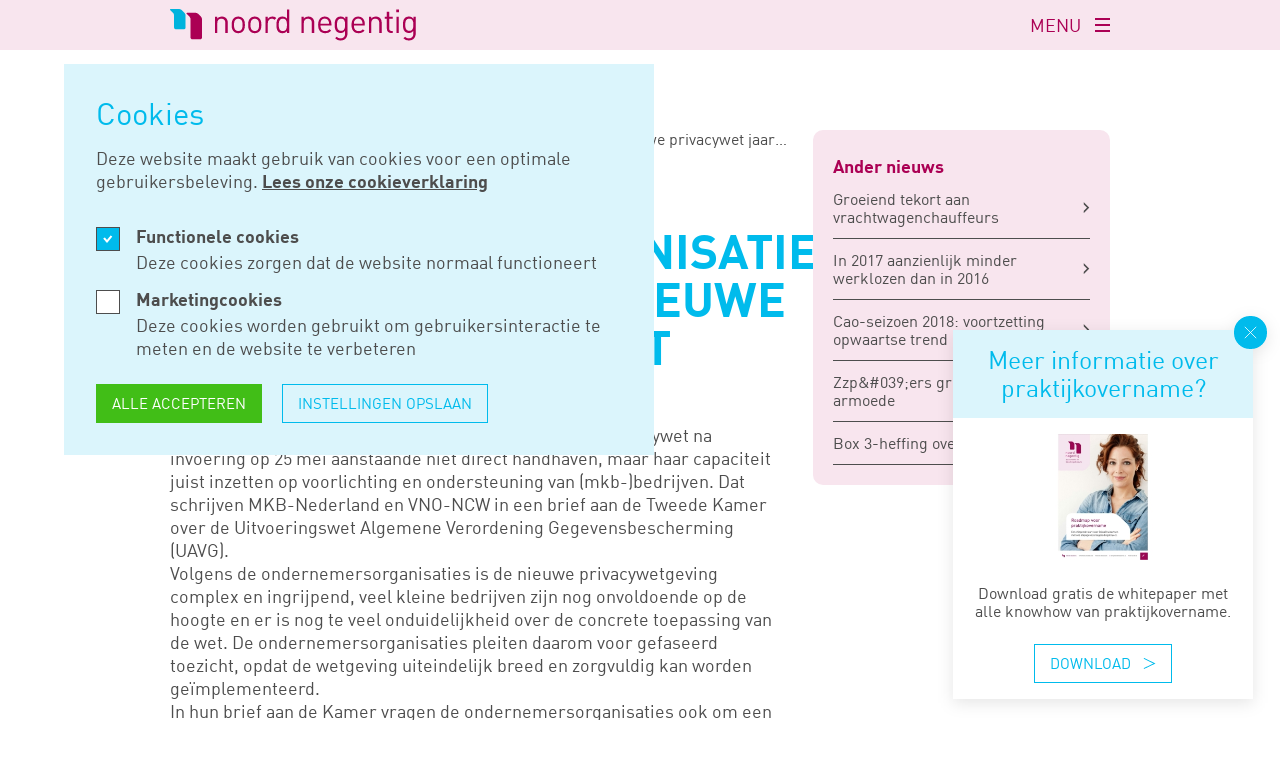

--- FILE ---
content_type: text/html; charset=UTF-8
request_url: https://noordnegentig.nl/nieuws/ondernemersorganisaties-stel-handhaving-nieuwe-privacywet-jaar-uit
body_size: 7188
content:
<!doctype html>
<html class="no-js" lang="nl">
<head>
  <meta charset="utf-8">
  <meta http-equiv="X-UA-Compatible" content="ie=edge">
  <meta name="viewport" content="width=device-width, initial-scale=1.0">

  <link rel="apple-touch-icon" sizes="180x180" href="/dist/img/apple-touch-icon.png">
  <link rel="icon" type="image/png" sizes="32x32" href="/dist/img/favicon-32x32.png">
  <link rel="icon" type="image/png" sizes="16x16" href="/dist/img/favicon-16x16.png">
  <link rel="manifest" href="/site.webmanifest">
  <link rel="mask-icon" href="/dist/img/safari-pinned-tab.svg" color="#ab0054">
  <meta name="msapplication-TileColor" content="#ab0054">
  <meta name="theme-color" content="#ffffff">

  <script type="text/javascript">
    window.spritePath = "/dist/img/sprite.svg?id=bec0d9e712c5fb407e09eb1eeeb7362e";
  </script>

  <link rel="stylesheet" href="/dist/css/main.css?id=726337fb514544599c02aee689474798">

  <link rel="preload" as="font" href="/dist/fonts/dinweb.woff2" type="font/woff2" crossorigin="anonymous">
  <link rel="preload" as="font" href="/dist/fonts/dinweb-bold.woff2" type="font/woff2" crossorigin="anonymous">

      <script>
      (function(i,s,o,g,r,a,m){i['GoogleAnalyticsObject']=r;i[r]=i[r]||function(){
      (i[r].q=i[r].q||[]).push(arguments)},i[r].l=1*new Date();a=s.createElement(o),
      m=s.getElementsByTagName(o)[0];a.async=1;a.src=g;m.parentNode.insertBefore(a,m)
      })(window,document,'script','https://www.google-analytics.com/analytics.js','ga');

      ga('create', 'UA-9365591', 'auto');
      ga('set', 'anonymizeIp', true);
      ga('send', 'pageview');
    </script>

    <!-- Google Tag Manager -->
    <script>(function(w,d,s,l,i){w[l]=w[l]||[];w[l].push({'gtm.start':
    new Date().getTime(),event:'gtm.js'});var f=d.getElementsByTagName(s)[0],
    j=d.createElement(s),dl=l!='dataLayer'?'&l='+l:'';j.async=true;j.src=
    'https://www.googletagmanager.com/gtm.js?id='+i+dl;f.parentNode.insertBefore(j,f);
    })(window,document,'script','dataLayer','GTM-W2MN9MV');</script>
    <!-- End Google Tag Manager -->

      
  <script type="text/javascript">
    window.siteUrl = 'https://noordnegentig.nl/';
  </script>

    <title>Ondernemersorganisaties: stel handhaving nieuwe… - Noord Negentig</title><meta name="generator" content="SEOmatic">
<meta name="referrer" content="no-referrer-when-downgrade">
<meta name="robots" content="all">
<meta content="nl_NL" property="og:locale">
<meta content="Noord Negentig" property="og:site_name">
<meta content="website" property="og:type">
<meta content="https://noordnegentig.nl/nieuws/ondernemersorganisaties-stel-handhaving-nieuwe-privacywet-jaar-uit" property="og:url">
<meta content="Ondernemersorganisaties: stel handhaving nieuwe privacywet jaar uit" property="og:title">
<meta name="twitter:card" content="summary_large_image">
<meta name="twitter:creator" content="@">
<meta name="twitter:title" content="Ondernemersorganisaties: stel handhaving nieuwe privacywet jaar uit">
<meta name="google-site-verification" content="-EaJxZSuombZZTUWv0SWLFTkAx6s3OQYYtxQ62FnIXM">
<link href="https://noordnegentig.nl/nieuws/ondernemersorganisaties-stel-handhaving-nieuwe-privacywet-jaar-uit" rel="canonical">
<link href="https://noordnegentig.nl/" rel="home">
<link type="text/plain" href="https://noordnegentig.nl/humans.txt" rel="author">
</head>

<body>
        
  

  <noscript id="no-js">Javascript moet ingeschakeld zijn om gebruik te maken van deze website.</noscript>
  <a class="u-skip-link" href="#content">Navigatie overslaan</a>

  <div class="o-app" id="app" v-cloak>
        <the-cookiebar ref="cookiebar" :item="{&quot;title&quot;:&quot;Cookies&quot;,&quot;functional_label&quot;:&quot;Functionele cookies&quot;,&quot;functional_description&quot;:&quot;Deze cookies zorgen dat de website normaal functioneert&quot;,&quot;marketing_label&quot;:&quot;Marketingcookies&quot;,&quot;marketing_description&quot;:&quot;Deze cookies worden gebruikt om gebruikersinteractie te meten en de website te verbeteren&quot;,&quot;accept&quot;:&quot;Alle accepteren&quot;,&quot;save_preferences&quot;:&quot;Instellingen opslaan&quot;}">
      <p>Deze website maakt gebruik van cookies voor een optimale gebruikersbeleving. <a href="https://noordnegentig.nl/cookies"><strong>Lees onze cookieverklaring</strong></a></p>
    </the-cookiebar>

    
    
<header
  class="
    o-app__header m-header
          "
  ref="header"
>
  <div class="m-header__main">
    <div class="o-container o-layout">
      <div class="o-layout__col u-col-start:first@lg u-col-end:4@lg">
        <div class="m-header__logo">
          <a href="/">
            <span class="u-screen-reader-only">Logo van Noord Negentig</span>
            <svg class="m-header__logo-svg u-hidden@md-down">
              <use xlink:href="/dist/img/sprite.svg?id=bec0d9e712c5fb407e09eb1eeeb7362e#logo-full"/>
            </svg>
          </a>
        </div>
      </div>

            <nav aria-label="Primaire navigatie" class="o-layout__col u-col-start:5@lg u-col-end:8@lg u-layout-align-center">
        <ul class="m-categories">
                      <li class="m-categories__item">
              <a href="https://noordnegentig.nl/beroepsgroepen" class="m-categories__link">
                Beroepsgroepen
              </a>
            </li>
                      <li class="m-categories__item">
              <a href="https://noordnegentig.nl/diensten" class="m-categories__link">
                Diensten
              </a>
            </li>
                      <li class="m-categories__item">
              <a href="https://noordnegentig.nl/nieuws" class="m-categories__link">
                Nieuws
              </a>
            </li>
                      <li class="m-categories__item">
              <a href="https://noordnegentig.nl/werken-bij" class="m-categories__link">
                Werken bij
              </a>
            </li>
                  </ul>

        <form action="https://noordnegentig.nl/zoeken" method="get" class="m-input-search">
          <span class="u-screen-reader-only">Doorzoek de website</span>
          <svg class="a-icon a-icon--search m-input-search__icon" aria-hidden="true">
            <use xlink:href="/dist/img/sprite.svg?id=bec0d9e712c5fb407e09eb1eeeb7362e#search" />
          </svg>
          <input type="text" name="q" class="m-input m-input--pink m-input-search__el" placeholder="Zoeken">
        </form>
      </nav>

            <nav aria-label="Secondaire navigatie" class="o-layout__col u-col-start:9@lg u-col-end:last@lg u-layout-align-center">
        <ul class="m-header__nav">
                      <li class="m-header__nav-item">
              <a href="https://noordnegentig.nl/" class="m-header__nav-link">
                Home
              </a>
            </li>
                      <li class="m-header__nav-item">
              <a href="https://noordnegentig.nl/over-ons" class="m-header__nav-link">
                Over ons
              </a>
            </li>
                      <li class="m-header__nav-item">
              <a href="https://noordnegentig.nl/inloggen" class="m-header__nav-link">
                Inloggen
              </a>
            </li>
                      <li class="m-header__nav-item">
              <a href="https://noordnegentig.nl/vacatures" class="m-header__nav-link">
                Vacatures
              </a>
            </li>
                      <li class="m-header__nav-item">
              <a href="https://noordnegentig.nl/contact" class="m-header__nav-link">
                Contact
              </a>
            </li>
                      <li class="m-header__nav-item">
              <a href="https://noordnegentig.nl/privacyverklaring" class="m-header__nav-link">
                Privacy­verklaring
              </a>
            </li>
                      <li class="m-header__nav-item">
              <a href="https://noordnegentig.nl/sponsoring" class="m-header__nav-link">
                Sponsoring
              </a>
            </li>
                      <li class="m-header__nav-item">
              <a href="https://noordnegentig.nl/blog" class="m-header__nav-link">
                Blog
              </a>
            </li>
                  </ul>

              </nav>
    </div>
  </div>

  <div class="m-header__bar">
    <div class="m-header__bar-inner">
      <div class="m-header__bar-container o-container">
        <div class="m-header__logo">
          <a href="/">
            <span class="u-screen-reader-only">Logo van Noord Negentig</span>
            <svg class="m-header__logo-svg">
              <use xlink:href="/dist/img/sprite.svg?id=bec0d9e712c5fb407e09eb1eeeb7362e#logo-small"/>
            </svg>
          </a>
        </div>
        
        <button @click.prevent="toggleNavigation" class="m-header__toggle" :class="{ 'is-open' : navigationOpen }">
          <span class="u-screen-reader-only" v-if="! navigationOpen">Navigatie openen</span>
          <span class="u-screen-reader-only" v-if="navigationOpen">Navigatie sluiten</span>
          <div class="m-header__toggle-label">MENU</div>
          <div class="m-header__toggle-inner">
            <span></span>
            <span></span>
            <span></span>
          </div>
        </button>
      </div>
    </div>

    <transition>
      <div class="m-header__dropdown" v-if="navigationOpen">
        <div class="o-container o-layout">
          <nav aria-label="Primaire navigatie" class="o-layout__col u-col-start:first@lg u-col-end:4@lg u-layout-align-center">
            <ul class="m-categories">
                              <li class="m-categories__item">
                  <a href="https://noordnegentig.nl/beroepsgroepen" class="m-categories__link">
                    Beroepsgroepen
                  </a>
                </li>
                              <li class="m-categories__item">
                  <a href="https://noordnegentig.nl/diensten" class="m-categories__link">
                    Diensten
                  </a>
                </li>
                              <li class="m-categories__item">
                  <a href="https://noordnegentig.nl/nieuws" class="m-categories__link">
                    Nieuws
                  </a>
                </li>
                              <li class="m-categories__item">
                  <a href="https://noordnegentig.nl/werken-bij" class="m-categories__link">
                    Werken bij
                  </a>
                </li>
                          </ul>
          </nav>

          <div aria-label="Secondaire navigatie" class="o-layout__col u-col-start:9@lg u-col-end:last@lg u-layout-align-center">
            <ul class="m-header__nav">
                              <li class="m-header__nav-item">
                  <a href="https://noordnegentig.nl/" class="m-header__nav-link">
                    Home
                  </a>
                </li>
                              <li class="m-header__nav-item">
                  <a href="https://noordnegentig.nl/over-ons" class="m-header__nav-link">
                    Over ons
                  </a>
                </li>
                              <li class="m-header__nav-item">
                  <a href="https://noordnegentig.nl/inloggen" class="m-header__nav-link">
                    Inloggen
                  </a>
                </li>
                              <li class="m-header__nav-item">
                  <a href="https://noordnegentig.nl/vacatures" class="m-header__nav-link">
                    Vacatures
                  </a>
                </li>
                              <li class="m-header__nav-item">
                  <a href="https://noordnegentig.nl/contact" class="m-header__nav-link">
                    Contact
                  </a>
                </li>
                              <li class="m-header__nav-item">
                  <a href="https://noordnegentig.nl/privacyverklaring" class="m-header__nav-link">
                    Privacy­verklaring
                  </a>
                </li>
                              <li class="m-header__nav-item">
                  <a href="https://noordnegentig.nl/sponsoring" class="m-header__nav-link">
                    Sponsoring
                  </a>
                </li>
                              <li class="m-header__nav-item">
                  <a href="https://noordnegentig.nl/blog" class="m-header__nav-link">
                    Blog
                  </a>
                </li>
                          </ul>

            <form action="https://noordnegentig.nl/zoeken" method="get" class="m-input-search">
              <span class="u-screen-reader-only">Doorzoek de website</span>
              <svg class="a-icon a-icon--search m-input-search__icon" aria-hidden="true">
                <use xlink:href="/dist/img/sprite.svg?id=bec0d9e712c5fb407e09eb1eeeb7362e#search" />
              </svg>
              <input type="text" name="q" class="m-input m-input--pink m-input-search__el" placeholder="Zoeken">
            </form>
          </div>
        </div>
      </div>
    </transition>

      </div>
</header>
    <main class="o-app__main" id="content">
        <article class="main">
    
    <section class="a-section">
      <div class="o-container">
        <div class="o-grid o-grid--row-gutter-lg">
          <div class="o-grid__col u-fr-8@md">
              <nav aria-label="Kruimelpad" class="u-mb-5">
    <ol class="m-breadcrumbs" aria-label="Kruimelpad">
              <li class="m-breadcrumbs__item">
                      <a href="https://noordnegentig.nl/" class="m-breadcrumbs__link">Home</a>
                  </li>
              <li class="m-breadcrumbs__item">
                      <a href="https://noordnegentig.nl/nieuws" class="m-breadcrumbs__link">Nieuws</a>
                  </li>
              <li class="m-breadcrumbs__item">
                      <span class="m-breadcrumbs__current" aria-current="page">Ondernemersorganisaties: stel handhaving nieuwe privacywet jaar uit</span>
                  </li>
          </ol>
  </nav>

            <div class="m-heading m-heading--blue">
              <div class="m-heading__pre-title">
                jan 23, 2018
              </div>
              <h1 class="m-heading__title">
                Ondernemersorganisaties: stel handhaving nieuwe privacywet jaar uit
              </h1>
            </div>

                          <div class="a-article-section">
    <div class="a-editor-content">
              <p>De Autoriteit Persoonsgegevens (AP) moet de nieuwe privacywet na invoering op 25 mei aanstaande niet direct handhaven, maar haar capaciteit juist inzetten op voorlichting en ondersteuning van (mkb-)bedrijven. Dat schrijven MKB-Nederland en VNO-NCW in een brief aan de Tweede Kamer over de Uitvoeringswet Algemene Verordening Gegevensbescherming (UAVG). <br />Volgens de ondernemersorganisaties is de nieuwe privacywetgeving complex en ingrijpend, veel kleine bedrijven zijn nog onvoldoende op de hoogte en er is nog te veel onduidelijkheid over de concrete toepassing van de wet. De ondernemersorganisaties pleiten daarom voor gefaseerd toezicht, opdat de wetgeving uiteindelijk breed en zorgvuldig kan worden geïmplementeerd.<br />
In hun brief aan de Kamer vragen de ondernemersorganisaties ook om een wettelijke grondslag voor het uitwisselen van informatie over fraudeurs tussen sectoren. Ondernemers verliezen jaarlijks miljarden euro’s als gevolg van verschillende soorten fraude en willen in navolging van de succesvolle aanpak in Engeland ook informatie over wangedrag en fraudeurs onderling kunnen uitwisselen. De Autoriteit Persoonsgegevens staat dat echter niet toe; dat mag alleen binnen een sector.<br />
Ook wijzen de ondernemers op innovatie die in toenemende mate data-driven is. Voorkomen moet worden dat privacy de kansen van de informatiemaatschappij onnodig blokkeert. Daar moet de AP volgens hen oog voor hebben en naar handelen.<br />
De ondernemers wijzen er ook op dat de huidige privacywetgeving soms op gespannen voet staat met de uitvoering van sociale wetgeving, zoals de re-integratie van zieke werknemers waarbij persoonlijke gegevens moeten worden verwerkt. De afgelopen jaren heeft de AP de ruimte om dat te doen steeds verder beperkt waardoor ondernemers in de knel komen. Ze willen daarom dat in de wet concreter wordt aangegeven welke gegevens ondernemers mogen verwerken om hun taken op gebied van veiligheid- en gezondheidsbeleid goed te kunnen uitvoeren.<br />
Bron: MKB Nederland, 17-01-2018</p>
          </div>
  </div>
      
                          <div class="a-article-section">
                <div class="a-editor-content">
                  
                </div>
              </div>
            
          </div>

          
                      <div class="o-grid__col u-fr-4@md">
              <div class="m-tile m-tile--pink-300 m-tile--padded">
                <div class="a-label a-label--pink a-label--lg u-mt-1">
                  Ander nieuws
                </div>

                <ul class="m-list">
                                      <li class="m-list__item">
                      <a href="https://noordnegentig.nl/nieuws/groeiend-tekort-aan-vrachtwagenchauffeurs" class="m-list__link">
                        Groeiend tekort aan vrachtwagenchauffeurs
                        <svg class="a-icon m-list__arrow" aria-hidden="true">
                          <use xlink:href="/dist/img/sprite.svg?id=bec0d9e712c5fb407e09eb1eeeb7362e#link-arrow-small"/>
                        </svg>
                      </a>
                    </li>
                                      <li class="m-list__item">
                      <a href="https://noordnegentig.nl/nieuws/in-2017-aanzienlijk-minder-werklozen-dan-in-2016" class="m-list__link">
                        In 2017 aanzienlijk minder werklozen dan in 2016
                        <svg class="a-icon m-list__arrow" aria-hidden="true">
                          <use xlink:href="/dist/img/sprite.svg?id=bec0d9e712c5fb407e09eb1eeeb7362e#link-arrow-small"/>
                        </svg>
                      </a>
                    </li>
                                      <li class="m-list__item">
                      <a href="https://noordnegentig.nl/nieuws/cao-seizoen-2018-voortzetting-opwaartse-trend" class="m-list__link">
                        Cao-seizoen 2018: voortzetting opwaartse trend
                        <svg class="a-icon m-list__arrow" aria-hidden="true">
                          <use xlink:href="/dist/img/sprite.svg?id=bec0d9e712c5fb407e09eb1eeeb7362e#link-arrow-small"/>
                        </svg>
                      </a>
                    </li>
                                      <li class="m-list__item">
                      <a href="https://noordnegentig.nl/nieuws/zzp-039-ers-groter-risico-op-armoede" class="m-list__link">
                        Zzp&amp;#039;ers groter risico op armoede
                        <svg class="a-icon m-list__arrow" aria-hidden="true">
                          <use xlink:href="/dist/img/sprite.svg?id=bec0d9e712c5fb407e09eb1eeeb7362e#link-arrow-small"/>
                        </svg>
                      </a>
                    </li>
                                      <li class="m-list__item">
                      <a href="https://noordnegentig.nl/nieuws/box-3-heffing-over-2014-te-hoog" class="m-list__link">
                        Box 3-heffing over 2014 te hoog
                        <svg class="a-icon m-list__arrow" aria-hidden="true">
                          <use xlink:href="/dist/img/sprite.svg?id=bec0d9e712c5fb407e09eb1eeeb7362e#link-arrow-small"/>
                        </svg>
                      </a>
                    </li>
                                  </ul>
              </div>
            </div>
                  </div>
      </div>
    </section>

      </article>

            <svg class="m-cta__clip-path">
        <clipPath id="clip-shape" clipPathUnits="objectBoundingBox"><path d="M1,0.127 C1,0.112,0.995,0.088,0.981,0.073 L0.928,0.023 C0.92,0.015,0.894,0,0.881,0 H0.023 C0.01,0,0,0.012,0,0.026 V0.974 C0,0.988,0.01,1,0.023,1 L0.977,0.999 C0.99,0.999,1,0.988,1,0.973 V0.127"></path></clipPath>
      </svg>
    </main>
        <base-popup>
    <template #header><span class="m-tile__title u-fw-regular">Meer informatie over praktijkovername?</span></template>
    <template #text><span>Download gratis de whitepaper met alle knowhow van praktijkovername.</span></template>
                    <template #image>
        <picture class="a-image" style="padding-bottom: calc(240 / 513 * 100%);">
          <img class="a-image__img" src="/media/1/_AUTOx240_crop_center-center_none_ns/Afb-Whitepaper-Praktijkovername.jpg?v=1768297687" srcset="/media/1/_AUTOx240_crop_center-center_none_ns/Afb-Whitepaper-Praktijkovername.jpg?v=1768297687, /media/1/_1026x480_crop_center-center_none_ns/Afb-Whitepaper-Praktijkovername.jpg?v=1768297687 2x" alt="Afb Whitepaper Praktijkovername" width="513" height="240">
        </picture>
      </template>
              <template #button>
        <a  class="a-btn a-btn--arrow a-btn--blue a-btn--hover:blue" href="https://noordnegentig.nl/overname-of-associatie-huisartsenpraktijk">
          Download
          <svg class="a-icon a-btn__arrow" aria-hidden="true">
            <use xlink:href="/dist/img/sprite.svg?id=bec0d9e712c5fb407e09eb1eeeb7362e#link-arrow"/>
          </svg>
        </a>
      </template>
      </base-popup>


<footer class="o-app__footer m-footer">
  <div class="m-footer__main">
    <div class="o-container o-layout">
      <div class="m-footer__logo m-footer__col o-layout__col u-col-start:first@md u-col-end:4@md">
        <a href="/">
          <span class="u-screen-reader-only">Logo van Noord Negentig</span>
          <svg class="m-footer__logo-svg">
            <use xlink:href="/dist/img/sprite.svg?id=bec0d9e712c5fb407e09eb1eeeb7362e#logo-full"/>
          </svg>
        </a>
      </div>

      <div class="m-footer__contact m-footer__col o-layout__col u-col-start:5@md u-col-end:8@md">
        <div class="m-footer__title">
          Contact
        </div>

        <div class="m-footer__text">
          <p>Paterswoldseweg 813<br />9728 BM Groningen<br />Postbus 8001<br />9702 KA Groningen<br /><a href="https://www.google.com/maps/dir/?api=1&amp;destination=Paterswoldseweg+813,+9728+BM+Groningen" target="_blank" rel="noreferrer noopener">Routebeschrijving </a></p><p>T: <a href="tel:+31505205300">(050) 520 53 00</a><br />E: <a href="mailto:info@noordnegentig.nl">info@noordnegentig.nl</a></p>
        </div>
      </div>

      <div class="m-footer__cmb m-footer__col o-layout__col u-col-start:9@md u-col-end:last@md">
        <div class="m-footer__title">
          Bel me terug
        </div>

        <div class="m-footer__text">
          <p>Dringende vraag? Laat je nummer achter en we bellen je snel terug.<br /></p>
        </div>

        <the-call-me-back></the-call-me-back>

                  <div class="m-footer__linkedin-wrapper">
            <a href="https://nl.linkedin.com/company/noordnegentig" target="_blank" rel="noopener noreferrer" class="m-footer__linkedin">
              <svg class="a-icon" aria-hidden="true">
                <use xlink:href="/dist/img/sprite.svg?id=bec0d9e712c5fb407e09eb1eeeb7362e#linkedin"/>
              </svg>
              Read more
            </a>
          </div>
              </div>
    </div>
  </div>

    <div class="m-footer__bottom">
    <div class="o-container">
      <div class="m-footer__bottom-inner">
        <ul class="m-footer__subnav u-order:2@md">
                      <li class="m-footer__subnav-item">
              <a href="https://noordnegentig.nl/cookies" class="m-footer__subnav-link">
                Cookies
              </a>
            </li>
                      <li class="m-footer__subnav-item">
              <a href="https://noordnegentig.nl/algemene-voorwaarden" class="m-footer__subnav-link">
                Algemene voorwaarden
              </a>
            </li>
                      <li class="m-footer__subnav-item">
              <a href="https://noordnegentig.nl/privacyverklaring" class="m-footer__subnav-link">
                Privacy­verklaring
              </a>
            </li>
                      <li class="m-footer__subnav-item">
              <a href="https://noordnegentig.nl/werken-bij" class="m-footer__subnav-link">
                Werken bij noord negentig
              </a>
            </li>
                  </ul>

        <span class="m-footer__copy u-order:1@md">
          &copy; Noord Negentig
        </span>
      </div>
    </div>
  </div>
</footer>
  </div>

  <script type="module" src="/dist/js/main.js?id=64ca6a5028110658f0172d00026a62ef"></script>

  <script type="text/javascript">
    if(/MSIE \d|Trident.*rv:/.test(navigator.userAgent)) {
      var el = document.createElement("p");
      el.classList.add('browserupgrade');
      el.innerHTML = 'Je gebruikt een <strong>sterk verouderde</strong> webbrowser. <a href="https://browsehappy.com/">Update je webbrowser</a> voor een verbererde ervaring en beveiliging.';
      document.body.appendChild(el);
    }
  </script>

    <script type="application/ld+json">{"@context":"https://schema.org","@graph":[{"@type":"WebSite","author":{"@id":"#identity"},"copyrightHolder":{"@id":"#identity"},"copyrightYear":"2018","creator":{"@id":"#creator"},"dateModified":"2022-01-14T11:07:17+01:00","datePublished":"2018-01-23T12:00:00+01:00","headline":"Ondernemersorganisaties: stel handhaving nieuwe privacywet jaar uit","inLanguage":"nl-nl","mainEntityOfPage":"https://noordnegentig.nl/nieuws/ondernemersorganisaties-stel-handhaving-nieuwe-privacywet-jaar-uit","name":"Ondernemersorganisaties: stel handhaving nieuwe privacywet jaar uit","publisher":{"@id":"#creator"},"url":"https://noordnegentig.nl/nieuws/ondernemersorganisaties-stel-handhaving-nieuwe-privacywet-jaar-uit"},{"@id":"#identity","@type":"LocalBusiness","priceRange":"$"},{"@id":"#creator","@type":"Organization"},{"@type":"BreadcrumbList","description":"Breadcrumbs list","itemListElement":[{"@type":"ListItem","item":"https://noordnegentig.nl/","name":"Home","position":1},{"@type":"ListItem","item":"https://noordnegentig.nl/nieuws","name":"Nieuws","position":2},{"@type":"ListItem","item":"https://noordnegentig.nl/nieuws/ondernemersorganisaties-stel-handhaving-nieuwe-privacywet-jaar-uit","name":"Ondernemersorganisaties: stel handhaving nieuwe privacywet jaar uit","position":3}],"name":"Breadcrumbs"}]}</script><script src="https://noordnegentig.nl/cpresources/4cdafb15/freeform.min.js?v=1768297686"></script>
</body>
</html>
